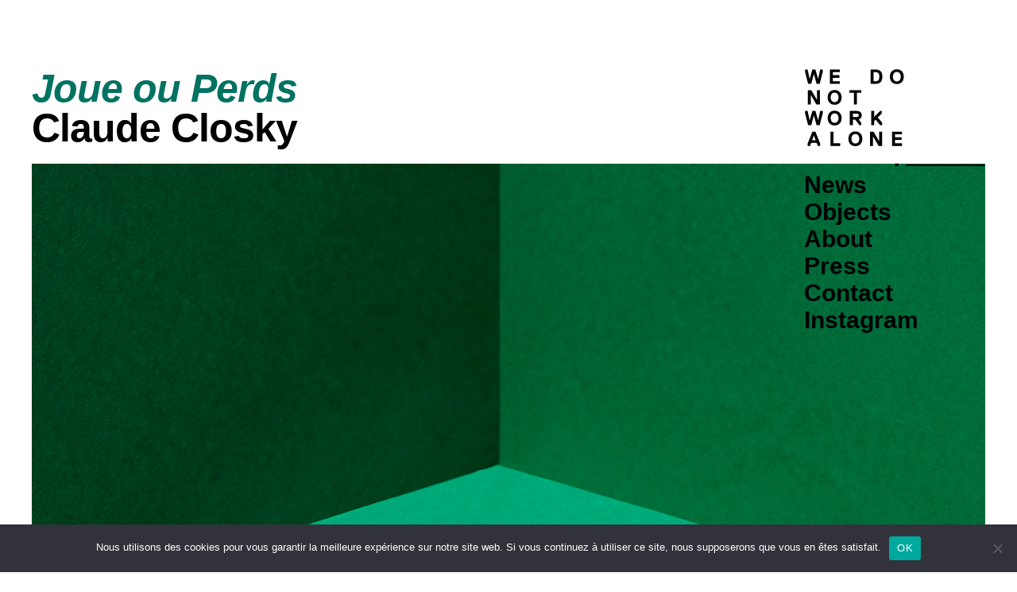

--- FILE ---
content_type: text/css
request_url: https://wedonotworkalone.fr/wp-content/themes/wdnwa/style.css?ver=6.9
body_size: 12465
content:
/*
Theme Name: wdnwa-theme
Theme URI: http://underscores.me/
Author: Underscores.me
Author URI: http://underscores.me/
Description: Description
Version: 1.0.0
License: GNU General Public License v2 or later
License URI: http://www.gnu.org/licenses/gpl-2.0.html
Text Domain: wdnwa-theme
Tags:

This theme, like WordPress, is licensed under the GPL.
Use it to make something cool, have fun, and share what you've learned with others.

wdnwa-theme is based on Underscores http://underscores.me/, (C) 2012-2015 Automattic, Inc.

Normalizing styles have been helped along thanks to the fine work of
Nicolas Gallagher and Jonathan Neal http://necolas.github.com/normalize.css/
 */
/*!normalize.css 2012-03-11T12:53 UTC - http://github.com/necolas/normalize.css */
article,
aside, details, figcaption, figure, footer, header, hgroup, nav, section,
summary {
    display: block;
}

audio, canvas, video {
    display: inline-block;
    display: inline;
    zoom: 1;
}

audio:not([controls]) {
    display: none;
    height: 0;
}

[hidden] {
    display: none;
}

html {
    font-size: 100%;
    -webkit-text-size-adjust: 100%;
    -ms-text-size-adjust: 100%;
}

html, button, input, select, textarea {
    font-family: sans-serif;
}

body {
    margin: 0;
}

a:focus {
    outline: thin dotted;
}

a:hover,
a:active {
    outline: 0;
}

h1 {
    font-size: 2em;
    margin: .67em 0
}

h1.logo{
    /*display: inline-block;
    position: absolute;
    z-index: 10000;
    margin:0;
    top:57px;
    left:20px;*/
}

h2 {
    font-size: 1.5em;
    margin: .83em 0
}

h3 {
    font-size: 1.17em;
    margin: 1em 0
}

h4 {
    font-size: 1em;
    margin: 1.33em 0
}

h5 {
    font-size: .83em;
    margin: 1.67em 0
}

h6 {
    font-size: .75em;
    margin: 2.33em 0
}

abbr[title] {
    border-bottom: 1px dotted
}

b, strong {
    font-weight: bold
}

blockquote {
    margin: 1em 40px
}

dfn {
    font-style: italic
}

mark {
    background: #ff0;
    color: #000
}

p, pre {
    margin: 1em 0;
    font-size: 16px;
}

pre, code, kbd, samp {
    font-family: 'Source Sans Pro', sans-serif;
    font-weight: 400;
    font-size: 1em
}

pre {
    white-space: pre;
    white-space: pre-wrap;
    word-wrap: break-word
}

q {
    quotes: none
}

q:before, q:after {
    content: '';
    content: none
}

small {
    font-size: 75%
}

sub, sup {
    font-size: 75%;
    line-height: 0;
    position: relative;
    vertical-align: baseline
}

sup {
    top: -0.5em
}

sub {
    bottom: -0.25em
}

dl, menu, ol, ul {
    margin: 1em 0
}

dd {
    margin: 0 0 0 40px
}

menu, ol, ul {
    padding: 0 0 0 40px
}

nav ul, nav ol {
    list-style: none;
    list-style-image: none
}

nav ul{
    padding:0 0 0 12px;
}

ul li{
    list-style: none;
}

img {
    border: 0;
    -ms-interpolation-mode: bicubic
}

svg:not(:root) {
    overflow: hidden
}

figure {
    margin: 0
}

form {
    margin: 0
}

fieldset {
    border: 1px solid #c0c0c0;
    margin: 0 2px;
    padding: .35em .625em .75em
}

legend {
    border: 0;
    padding: 0;
    white-space: normal;
    margin-left: -7px
}

button, input, select, textarea {
    font-size: 100%;
    margin: 0;
    vertical-align: baseline;
    vertical-align: middle
}

button, input {
    line-height: normal
}

button, input[type="button"], input[type="reset"], input[type="submit"] {
    cursor: pointer;
    -webkit-appearance: button;
    overflow: visible
}

button[disabled], input[disabled] {
    cursor: default
}

input[type="checkbox"], input[type="radio"] {
    box-sizing: border-box;
    padding: 0;
    height: 13px;
    width: 13px
}

input[type="search"] {
    -webkit-appearance: textfield;
    -moz-box-sizing: content-box;
    -webkit-box-sizing: content-box;
    box-sizing: content-box
}

input[type="search"]::-webkit-search-decoration, input[type="search"]::-webkit-search-cancel-button {
    -webkit-appearance: none
}

button::-moz-focus-inner, input::-moz-focus-inner {
    border: 0;
    padding: 0
}

textarea {
    overflow: auto;
    vertical-align: top
}

table {
    border-collapse: collapse;
    border-spacing: 0
}

* {
    -moz-box-sizing: border-box;
    -webkit-box-sizing: border-box;
    box-sizing: border-box
}

img {
    -moz-box-sizing: content-box;
    -webkit-box-sizing: content-box;
    box-sizing: content-box
}

body {
    /*min-height: 1200px;*/
    font-family: 'Source Sans Pro', sans-serif;
    font-weight: 400;
    font-size: 14px
}

h1, h2, h3, h4, h5, h6, a {
    font-weight: bold
}

strong, b {
    font-weight: normal;
    font-family: 'Source Sans Pro', sans-serif;
    font-weight: 700;
}

a {
    text-decoration: none;
    color: #000;
}

a:hover {
    text-decoration: underline
}

a:focus {
    outline: none
}

body>.grid {
    max-width: 1200px;
    margin: 0 auto
}

body #content,
body #main
{
    max-width: 1200px;
    margin: 0 auto;
    padding: 46px 0 0 0;
}
body.home #content {
    padding: 40px 0 0 0;
}

body>.grid .col1 {
    float: left;
    width: 3.33333%;
    padding: 0 1px
}

body>.grid .col1 span {
    height: 100px;
    display: block;
    background: #cdf;
    text-align: center;
    padding-top: 30px
}

body>.grid .col2 {
    float: left;
    width: 6.66667%;
    padding: 0 1px
}

body>.grid .col2 span {
    height: 100px;
    display: block;
    background: #cdf;
    text-align: center;
    padding-top: 30px
}

body>.grid .col3 {
    float: left;
    width: 10%;
    padding: 0 1px
}

body>.grid .col3 span {
    height: 100px;
    display: block;
    background: #cdf;
    text-align: center;
    padding-top: 30px
}

body>.grid .col4 {
    float: left;
    width: 13.33333%;
    padding: 0 1px
}

body>.grid .col4 span {
    height: 100px;
    display: block;
    background: #cdf;
    text-align: center;
    padding-top: 30px
}

body>.grid .col5 {
    float: left;
    width: 16.66667%;
    padding: 0 1px
}

body>.grid .col5 span {
    height: 100px;
    display: block;
    background: #cdf;
    text-align: center;
    padding-top: 30px
}

body>.grid .col6 {
    float: left;
    width: 20%;
    padding: 0 1px
}

body>.grid .col6 span {
    height: 100px;
    display: block;
    background: #cdf;
    text-align: center;
    padding-top: 30px
}

body>.grid .col7 {
    float: left;
    width: 23.33333%;
    padding: 0 1px
}

body>.grid .col7 span {
    height: 100px;
    display: block;
    background: #cdf;
    text-align: center;
    padding-top: 30px
}

body>.grid .col8 {
    float: left;
    width: 26.66667%;
    padding: 0 1px
}

body>.grid .col8 span {
    height: 100px;
    display: block;
    background: #cdf;
    text-align: center;
    padding-top: 30px
}

body>.grid .col9 {
    float: left;
    width: 30%;
    padding: 0 1px
}

body>.grid .col9 span {
    height: 100px;
    display: block;
    background: #cdf;
    text-align: center;
    padding-top: 30px
}

body>.grid .col10 {
    float: left;
    width: 33.33333%;
    padding: 0 1px
}

body>.grid .col10 span {
    height: 100px;
    display: block;
    background: #cdf;
    text-align: center;
    padding-top: 30px
}

body>.grid .col11 {
    float: left;
    width: 36.66667%;
    padding: 0 1px
}

body>.grid .col11 span {
    height: 100px;
    display: block;
    background: #cdf;
    text-align: center;
    padding-top: 30px
}

body>.grid .col12 {
    float: left;
    width: 40%;
    padding: 0 1px
}

body>.grid .col12 span {
    height: 100px;
    display: block;
    background: #cdf;
    text-align: center;
    padding-top: 30px
}

body>.grid .col13 {
    float: left;
    width: 43.33333%;
    padding: 0 1px
}

body>.grid .col13 span {
    height: 100px;
    display: block;
    background: #cdf;
    text-align: center;
    padding-top: 30px
}

body>.grid .col14 {
    float: left;
    width: 46.66667%;
    padding: 0 1px
}

body>.grid .col14 span {
    height: 100px;
    display: block;
    background: #cdf;
    text-align: center;
    padding-top: 30px
}

body>.grid .col15 {
    float: left;
    width: 50%;
    padding: 0 1px
}

body>.grid .col15 span {
    height: 100px;
    display: block;
    background: #cdf;
    text-align: center;
    padding-top: 30px
}

body>.grid .col16 {
    float: left;
    width: 53.33333%;
    padding: 0 1px
}

body>.grid .col16 span {
    height: 100px;
    display: block;
    background: #cdf;
    text-align: center;
    padding-top: 30px
}

body>.grid .col17 {
    float: left;
    width: 56.66667%;
    padding: 0 1px
}

body>.grid .col17 span {
    height: 100px;
    display: block;
    background: #cdf;
    text-align: center;
    padding-top: 30px
}

body>.grid .col18 {
    float: left;
    width: 60%;
    padding: 0 1px
}

body>.grid .col18 span {
    height: 100px;
    display: block;
    background: #cdf;
    text-align: center;
    padding-top: 30px
}

body>.grid .col19 {
    float: left;
    width: 63.33333%;
    padding: 0 1px
}

body>.grid .col19 span {
    height: 100px;
    display: block;
    background: #cdf;
    text-align: center;
    padding-top: 30px
}

body>.grid .col20 {
    float: left;
    width: 66.66667%;
    padding: 0 1px
}

body>.grid .col20 span {
    height: 100px;
    display: block;
    background: #cdf;
    text-align: center;
    padding-top: 30px
}

body>.grid .col21 {
    float: left;
    width: 70%;
    padding: 0 1px
}

body>.grid .col21 span {
    height: 100px;
    display: block;
    background: #cdf;
    text-align: center;
    padding-top: 30px
}

body>.grid .col22 {
    float: left;
    width: 73.33333%;
    padding: 0 1px
}

body>.grid .col22 span {
    height: 100px;
    display: block;
    background: #cdf;
    text-align: center;
    padding-top: 30px
}

body>.grid .col23 {
    float: left;
    width: 76.66667%;
    padding: 0 1px
}

body>.grid .col23 span {
    height: 100px;
    display: block;
    background: #cdf;
    text-align: center;
    padding-top: 30px
}

body>.grid .col24 {
    float: left;
    width: 80%;
    padding: 0 1px
}

body>.grid .col24 span {
    height: 100px;
    display: block;
    background: #cdf;
    text-align: center;
    padding-top: 30px
}

body>.grid .col25 {
    float: left;
    width: 83.33333%;
    padding: 0 1px
}

body>.grid .col25 span {
    height: 100px;
    display: block;
    background: #cdf;
    text-align: center;
    padding-top: 30px
}

body>.grid .col26 {
    float: left;
    width: 86.66667%;
    padding: 0 1px
}

body>.grid .col26 span {
    height: 100px;
    display: block;
    background: #cdf;
    text-align: center;
    padding-top: 30px
}

body>.grid .col27 {
    float: left;
    width: 90%;
    padding: 0 1px
}

body>.grid .col27 span {
    height: 100px;
    display: block;
    background: #cdf;
    text-align: center;
    padding-top: 30px
}

body>.grid .col28 {
    float: left;
    width: 93.33333%;
    padding: 0 1px
}

body>.grid .col28 span {
    height: 100px;
    display: block;
    background: #cdf;
    text-align: center;
    padding-top: 30px
}

body>.grid .col29 {
    float: left;
    width: 96.66667%;
    padding: 0 1px
}

body>.grid .col29 span {
    height: 100px;
    display: block;
    background: #cdf;
    text-align: center;
    padding-top: 30px
}

body>.grid .col30 {
    float: left;
    width: 100%;
    padding: 0 1px
}

body>.grid .col30 span {
    height: 100px;
    display: block;
    background: #cdf;
    text-align: center;
    padding-top: 30px
}

#hamburger {
    display: none;
}

#close {
    display: none;
    position: absolute;
    right: 3.33333%;
    top: 30px;
    background: url('/wp-content/uploads/2015/05/menu-iphone_croix.jpg') no-repeat 0 0;
    width: 41px;
    height:41px;
    cursor: pointer;
    padding: 9px 0 0 0;
    overflow: hidden;
    line-height: 2;
    z-index: 1000000;
    border: none;
    content: '';
}

.nav-wrapper {
    position: fixed;
    z-index: 1000;
    top: 0;
    left: 0;
    right: 0;
    height: 0
}

@media(-webkit-min-device-pixel-ratio:1.5), (min-resolution:144dpi) {
    nav.global h1.logo a {
    }
}

nav.global {
    max-width: 1400px;
    margin: 0 auto;
    font-family: 'Source Sans Pro', sans-serif;
    font-weight: 400;
}

nav.global .nav-inner {
    width: 20%;
    padding: 0 1px;
    margin-right: 3.33333%;
    float: right;
}

nav.global h1.logo a {
    display: block;
    overflow: hidden;
    line-height: 2;
}

nav.global .nav-inner>hgroup {
    border-bottom: 2px solid transparent;
}

nav.global .nav-inner>hgroup h2 {
    margin: 0;
    line-height: .8;
    margin: 60px 0 30px
}

nav.global .nav-inner>hgroup h2 a {
    display: block
}

nav.global .nav-inner>hgroup h2 a:hover {
    color: #D0021B
}

nav.global .nav-inner>hgroup h2 span {
    display: block
}

nav.global .nav-inner>hgroup h2 .thirtysix {
    font-size: 120px
}

nav.global .nav-inner>hgroup h2 .pcs {
    font-size: 60px
}

nav.global .collapsible {
    overflow: hidden;
    width: 133.33333%;
    margin-left: -33.33333%
}

nav.global .collapsible-inner {
    margin-left: 25%;
}

nav.global a {
    color: #020202;
    text-decoration: none;
}

nav.global ul a {
    font-weight: 300;
    font-size:22px;
}

nav.global a strong{
    font-weight: 700;
    display: block;
}

nav.global li {
    margin-bottom:35px;
}

nav.global a:hover h1 {
    color: #D0021B
}

nav.global .groups article {
    margin: 40px 0
}

nav.global .groups article:first-child {
    margin: 0 0 40px 0
}

nav.global .groups article hgroup h2 {
    float: left;
    width: 33.3333%;
    margin: 0;
    margin-left: -33.3333%;
    margin-top: 10px;
    font-size: 20px
}

nav.global .groups article hgroup h1 {
    margin: 0;
    padding-left:12px;
    font-size: 60px;
    letter-spacing: -1px;
    border-bottom:2px solid #000;
}

nav.global .groups article p {
    font-size: 16px
}

nav.global .pages {
    border-top: 2px solid black;
    padding-top: 10px;
    margin-top: 10px
}

nav.global .pages article {
    margin: 40px 0
}

nav.global .pages article h1 {
    margin: 0;
    font-size: 60px
}

nav.global .pages article p {
    font-size: 16px
}

nav.global .filters {
    display: none;
    overflow: hidden;
    padding-top: 80px;
    padding-bottom: 10px;
    border-top: 2px solid #020202;
    border-bottom: 1px solid #020202
}

nav.global .filters ul {
    list-style-type: none;
    margin: 0;
    padding: 0
}

nav.global .filters ul li {
    margin: 0;
    padding: 0;
    line-height: 1.6
}

nav.global .filters a:hover, nav.global .filters a.current {
    color: #D0021B
}

body.home nav.global .filters {
    display: block
}

body.projects nav .projects-link h1, body.about nav .about-link h1,
body.family-lumber-body nav .family-lumber-link h1, body.family-modular-body nav .family-modular-link h1,
body.family-breakout-body nav .family-breakout-link h1 {
    color: #D0021B
}

.home-feature {
    float: left;
    width: 100%;
    padding: 0 25px;
    margin-top: 165px;
    float: none;
    display: block;
    position: relative
}

.home-feature.fixed {
    margin-top: 0
}

.home-feature>h1 {
    position: absolute;
    bottom: 100%;
    margin: 0 0 -40px;
    font-size: 140px;
    line-height: 110px;
    font-weight: normal;
    z-index: 100;
    font-family: 'Source Sans Pro', sans-serif;
    font-weight: 400;
}

.home-feature aside {
    display: block;
    position: relative
}

.home-feature aside>a {
    display: block;
    text-decoration: none;
    color: #020202
}

.home-feature aside>a:hover h2, .home-feature aside>a:hover p {
    color: #D0021B
}

.home-feature aside img {
    display: block;
    width: 100%;
    height: auto
}

.home-feature aside h2 {
    position: absolute;
    top: 0;
    bottom: 0;
    left: 5px;
    width: 20px;
    text-align: center;
    margin: 0;
    font-size: 100%
}

.home-feature aside h2 .inner {
    -webkit-transform: translateX(-50%) translateY(-50%) rotate(-90deg);
    -webkit-transform-origin: left bottom;
    -ms-transform: translateX(-50%) translateY(-50%) rotate(-90deg);
    -ms-transform-origin: left bottom;
    transform: translateX(-50%) translateY(-50%) rotate(-90deg);
    transform-origin: left bottom;
    position: absolute;
    top: 50%;
    left: 50%;
    white-space: nowrap;
    width: 40px
}

.home-feature aside p {
    position: absolute;
    top: 100%;
    left: 0;
    right: 0;
    text-align: center
}

.catalogue {}

.catalogue>h1.category-title {
    position: absolute;
    left: 0;
    right: 0;
    width: 100%;
    top: 165px;
    font-size: 65px;
    text-align: left;
    z-index: 10;
    margin: 0;
    font-family: 'Source Sans Pro', sans-serif;
    font-weight: 400;
}

.catalogue .row {
    clear: both;
    padding: .41667% 0;
    margin-right:-10px;
}

.catalogue .row:before, .catalogue .row:after {
    content: "";
    display: table
}

.catalogue .row:after {
    clear: both
}

.catalogue .row {
    zoom: 1
}

.catalogue article {
    min-height: 100px
}

.catalogue article>a {
    display: block;
    position: relative;
    text-decoration: none
}

.catalogue article>a:hover h1 {
    display: block
}

.catalogue article>a:hover img {
    opacity: .5
}

.catalogue article h1 {
    display: none;
    position: absolute;
    bottom: 20px;
    left: 20px;
    line-height: 1.0;
    margin: 0;
    font-size: 25px;
    font-weight: normal;
    color: #020202;
    z-index: 10
}

.catalogue article img {
    display: block;
    width: 100%;
    height: auto
}

.catalogue .layout-1x4l article {
    width: 100%
}

.catalogue .layout-3_1 .square-2, .catalogue .layout-3_1mirrored .square-2 {
    width: 50%;
    float: left;
    min-height: 200px;
    padding-right: .41667%
}

.catalogue .layout-3_1 .right, .catalogue .layout-3_1mirrored .right {
    width: 50%;
    float: left;
    padding-left: .41667%
}

.catalogue .layout-3_1 .square-1, .catalogue .layout-3_1mirrored .square-1 {
    width: 50%;
    float: left;
    margin-bottom: .83333%
}

.catalogue .layout-3_1 .square-1:nth-of-type(1), .catalogue .layout-3_1mirrored .square-1:nth-of-type(1) {
    padding-right: .83333%
}

.catalogue .layout-3_1 .square-1:nth-of-type(2), .catalogue .layout-3_1mirrored .square-1:nth-of-type(2) {
    padding-left: .83333%
}

.catalogue .layout-3_1 .landscape-2, .catalogue .layout-3_1mirrored .landscape-2 {
    width: 100%;
    float: left;
    padding: .83333% 0 0
}

.catalogue .layout-3_1mirrored .square-2, .catalogue .layout-3_1mirrored .right {
    float: right
}

.catalogue .layout-3_1mirrored .square-2 {
    padding-left: .41667%;
    padding-right: 0
}

.catalogue .layout-3_1mirrored .right {
    padding-left: 0;
    padding-right: .41667%
}

.catalogue .layout-4x1s article {
    width: 24.375%;
    float: left
}

.catalogue .layout-4x1s article:nth-child(n+2) {
    margin-left: .83333%
}

.catalogue .layout-2x2l article {
    width: 50%;
    float: left
}

.catalogue .layout-2x2l article:nth-child(1) {
    padding-right: .41667%
}

.catalogue .layout-2x2l article:nth-child(2) {
    padding-left: .41667%
}

.catalogue .layout-2x2s article {
    width: 50%;
    float: left
}

.catalogue .layout-2x2s article:nth-child(1) {
    padding-right: .41667%
}

.catalogue .layout-2x2s article:nth-child(2) {
    padding-left: .41667%
}

.content>footer {
    margin-top: 50px;
    float: left;
    width: 100%;
    padding: 0 1px;
    clear: left
}

.content>footer h2{
    margin: 0;
}

.content>footer h3{
    text-align: right;
    margin: 0;
}

.content>footer:before, .content>footer:after {
    content: "";
    display: table
}

.content>footer:after {
    clear: both
}

.content>footer {
    zoom: 1
}

.content>footer h2, .content>footer p {
    font-size: 10px;
    margin: 5px 0
}

.content>footer h1 a {
    display: block;
    width: 138px;
    height: 0;
    overflow: hidden;
    padding-top: 98px;
    background: url(../i/fs-med.png) left top no-repeat;
    background-size: 100%
}

.content>footer h2 {
    font-family: 'Source Sans Pro', sans-serif;
    font-weight: 400;
}
header
.product-header {
    float: left;
    width: 90%;
    padding: 0 1px;
    margin-left: 3.33333%;
    margin-right: 6.66667%;
    font-family: 'Source Sans Pro', sans-serif;
    font-weight: 400;
    /*margin-top: 1190px*/
}

header.product-header.fixed {
    margin-top: 0
}

header.product-header h1, header.product-header h2 {
    margin: 0;
    font-size: 50px;
    line-height: 1;
    letter-spacing: -1px
}

header.product-header h1 {
    color: #007262;
    font-weight:700;
    font-style: italic;
}

header.product-header h2 {
    padding-bottom: 20px
}

header.product-header a {
    color: #020202;
    text-decoration: none
}

header.product-header a:hover {
    text-decoration: underline
}

header.product-header .hero {
    position: relative
}

header.product-header .hero img {
    display: block;
    width: 100%;
    height: auto
}

header.product-header .hero .award-overlay {
    height: 150px;
    width: auto;
    position: absolute;
    bottom: 20px;
    left: 20px
}

.content>.product-detail {
    line-height: 1.5;
    color: #616161
}

.content>.product-detail h1 {
    font-size: 50px;
    font-family: 'Source Sans Pro', sans-serif;
    font-weight: 700;
    margin: 25px 0;
    color: #282828;
    line-height: 1.0
}

.content>.product-detail h2 {
    color: #282828;
    margin: 0;
    font-size: 16px;
}

.content>.product-detail .details {}

.content>.product-detail .details:before, .content>.product-detail .details:after {
    content: "";
    display: table
}

.content>.product-detail .details:after {
    clear: both
}

.content>.product-detail .details {
    zoom: 1
}

.content>.product-detail .details .description {
    float: left;
    width: 50%;
    padding: 0 1px;
    padding-right: 0
}

.content>.product-detail .details .description .inner {
    background: #E8E8E8;
    padding-bottom: 40px
}

.content>.product-detail .details .description .inner:before, .content>.product-detail .details .description .inner:after {
    content: "";
    display: table
}

.content>.product-detail .details .description .inner:after {
    clear: both
}

.content>.product-detail .details .description .inner {
    zoom: 1
}

.content>.product-detail .details .description h1 {
    padding: 0 25px
}

.content>.product-detail .details .description p {
    margin: 0 0 20px;
    color: black;
}

.content>.product-detail .details .description .left {
    float: left;
    width: 60%;
    padding: 0 95px 0 25px;
    padding-right: 15%
}

.content>.product-detail .details .description .right {
    float: right;
    width: 40%;
    padding: 0 25px
}

.content>.product-detail .details .description .right h2 {
    font-size: 16px;
    margin: 0
}

.content>.product-detail .details .description .right h2.inquire {
    margin-bottom: 15px;
    margin-top: 60px
}

.content>.product-detail .details .description .right h2.inquire a {
    display: block;
    padding: 20px;
    background: #2d2d2d;
    color: #ccc;
    text-transform: uppercase;
    text-decoration: none;
    text-align: center
}

.content>.product-detail .details .description .right h2.inquire a:hover {
    background: #000;
    color: #ddd
}

.content>.product-detail .details .specs {
    float: left;
    width: 30%;
    padding: 0 1px;
    margin-right: 20%;
    font-size: 12px
}

.content>.product-detail .details .specs .inner {
    padding: 98px 25px 0
}

.content>.product-detail .details .specs .inner:before, .content>.product-detail .details .specs .inner:after {
    content: "";
    display: table
}

.content>.product-detail .details .specs .inner:after {
    clear: both
}

.content>.product-detail .details .specs .inner {
    zoom: 1
}

.content>.product-detail .details .specs h1 {
    margin: 0;
    font-size: 100%;
    font-family: 'Source Sans Pro', sans-serif;
    font-weight: 400;
    color: inherit;
    line-height: 1.6
}

.content>.product-detail .details .specs p {
    margin: 0 0 0px;
    /*margin: 0 0 20px; FLO*/
    font-size: 16px;
    line-height: 1.6
}

.content>.product-detail .galleries {}

.content>.product-detail .galleries:before, .content>.product-detail .galleries:after {
    content: "";
    display: table
}

.content>.product-detail .galleries:after {
    clear: both
}

.content>.product-detail .galleries {
    zoom: 1
}

.content>.product-detail .galleries .gallery {
    float: left;
    width: 100%;
    padding: 0 1px;
    padding-right: 0
}

.content>.product-detail .galleries .gallery .inner {
    background: #d8d8d8;
    position: relative
}

.content>.product-detail .galleries .gallery .inner h1 {
    position: absolute;
    top: 25px;
    width: 100%;
    left: 25px;
    z-index: 50;
    margin: 0;
    text-align: left;
}

.content>.product-detail .galleries .gallery .inner .paged nav {
    top: auto;
    bottom: 10px;
    right: 15px
}

.content>.product-detail .galleries .gallery .inner .paged nav span:before {
    background: #fff
}

.content>.product-detail .galleries .gallery .inner .paged nav span.current:before, .content>.product-detail .galleries .gallery .inner .paged nav span:hover:before {
    background: #ccc
}

.content>.product-detail .galleries .in-use {
    float: left;
    width: 28.33333%;
    padding: 0 1px;
    margin-right: 18.33333%;
    padding-left: 0
}

.content>.product-detail .galleries .in-use .inner {
    background: #e8e8e8
}

.content>.product-detail .galleries .in-use .inner:before, .content>.product-detail .galleries .in-use .inner:after {
    content: "";
    display: table
}

.content>.product-detail .galleries .in-use .inner:after {
    clear: both
}

.content>.product-detail .galleries .in-use .inner {
    zoom: 1
}

.content>.product-detail .galleries .in-use h1 {
    padding: 0 25px;
    margin-bottom: 25px;
    line-height: 42px
}

.content>.product-detail .galleries .in-use .project {
    width: 100%;
    height: 100%
}

.content>.product-detail .galleries .in-use .project h1, .content>.product-detail .galleries .in-use .project p {
    margin: 0 25px 24px;
    padding: 0;
    font-size: 100%;
    line-height: 20px
}

.content>.product-detail .galleries .in-use .project a {
    color: #020202
}

.content>.product-detail .in-use .paged img {
    width: 100%;
    height: auto;
    display: block
}

.content>.product-detail .specs-dls {
    float: left;
    width: 50%;
    padding: 0 1px;
    margin-left: 3.33333%;
    margin-right: 46.66667%;
    padding-right: 0
}

.content>.product-detail .specs-dls h2 {
    font-size: 100%;
    font-family: 'Source Sans Pro', sans-serif;
    font-weight: 400;
}

.content>.product-detail .specs-dls a {
    color: #020202;
    text-decoration: none
}

.content>.product-detail .specs-dls a:hover {
    text-decoration: underline
}

.content>.product-detail .specs-dls .inner {
    background: #efefef;
    padding: 0 0 0 25px
}

.content>.product-detail .specs-dls .inner:before, .content>.product-detail .specs-dls .inner:after {
    content: "";
    display: table
}

.content>.product-detail .specs-dls .inner:after {
    clear: both
}

.content>.product-detail .specs-dls .inner {
    zoom: 1
}

.content>.product-detail .specs-dls .files {
    float: left;
    width: 34%
}

.content>.product-detail .specs-dls .paged {
    float: left;
    width: 66%
}

.content>.product-detail .next-link a {
    float: left;
    width: 10%;
    padding: 0 1px;
    margin-left: 53.33333%;
    padding-top: 50px
}

.content>.product-detail .next-link a span {
    display: block
}

.content>.product-detail .next-link a .n {
    font-size: 120%
}

.content>.product-detail .next-link a .name {
    font-size: 80%
}

.paged {
    position: relative
}

.paged .items {
    overflow: hidden;
    width: 100%;
    position: relative
}

.paged img {
    display: block;
    width: 100%;
    height: auto
}

.paged nav {
    position: absolute;
    top: 100%;
    right: 0;
    z-index: 10;
    padding-top: 5px;
    text-align: right
}

.paged nav span {
    height: 0;
    overflow: hidden;
    padding-top: 20px;
    width: 20px;
    display: inline-block;
    position: relative;
    cursor: pointer
}

.paged nav span:before {
    content: ' ';
    display: block;
    position: absolute;
    top: 3px;
    left: 3px;
    width: 14px;
    height: 14px;
    background: #ccc;
    border-radius: 8px
}

.paged nav span.current:before, .paged nav span:hover:before {
    background: #999
}

.hashban-loader {
    position: fixed;
    top: 40%;
    left: 0;
    right: 0;
    text-align: center;
    font-size: 50px
}

.content>.projects {
    margin-top: 225px
}

.content>.projects nav.projects-nav {
    float: left;
    width: 20%;
    padding: 0 1px;
    margin-right: 3.33333%;
    margin-left: 76.66667%
}

.content>.projects nav.projects-nav ul {
    border: 2px solid #020202;
    border-width: 2px 0;
    margin: 40px 0;
    padding: 40px 0
}

.content>.projects nav.projects-nav li {
    padding: 3px 0
}

.content>.projects nav.projects-nav a {
    text-decoration: none;
    color: #020202
}

.content>.projects nav.projects-nav a:hover, .content>.projects nav.projects-nav a.current {
    color: #D0021B
}

.content>.projects .project {
    float: left;
    width: 91.66667%;
    padding: 0 1px;
    margin-left: 3.33333%;
    margin-right: 5%;
    margin-bottom: 120px
}

.content>.projects .project .paged nav {
    padding-top: 20px
}

.content>.projects .project h1 {
    padding-top: 20px;
    font-size: 100%;
    margin-top: 0
}

.content>.projects .project .expander {
    text-align: center
}

.content>.projects .project .expander a {
    -webkit-transition: opacity .5s linear;
    -moz-transition: opacity .5s linear;
    -ms-transition: opacity .5s linear;
    -o-transition: opacity .5s linear;
    transition: opacity .5s linear;
    text-decoration: underline
}

.content>.projects .project .expander a:hover {
    text-decoration: none
}

.content>.projects .project .expander a.open {
    opacity: 0
}

.content>.projects .project .project-detail {
    overflow: hidden;
    color: #282828;
    line-height: 1.5
}

.content>.projects .project .project-detail:before, .content>.projects .project .project-detail:after {
    content: "";
    display: table
}

.content>.projects .project .project-detail:after {
    clear: both
}

.content>.projects .project .project-detail {
    zoom: 1
}

.content>.projects .project .project-detail .description {
    width: 43.63636%;
    border-bottom: 2px solid #020202
}

.content>.projects .project .project-detail .products .product {
    float: left;
    margin-right: .90909%;
    margin-top: .90909%;
    width: 21.81818%;
    position: relative
}

.content>.projects .project .project-detail .products .product.landscape {
    width: 43.63636%
}

.content>.projects .project .project-detail .products .product a {
    text-decoration: none
}

.content>.projects .project .project-detail .products .product a:hover span {
    color: #D0021B
}

.content>.projects .project .project-detail .products .product img {
    width: 100%;
    height: auto;
    display: block
}

.content>.projects .project .project-detail .products .product span.label {
    color: #666;
    font-size: 12px;
    position: absolute;
    bottom: 10px;
    left: 10px
}

/* ======================================
Page produit - related products - Up Sell
====================================== */

.up-sells.products {
    padding: 0 0 0 25px;
    width: 75%;
}

.up-sells.products .products {
    display: flex;
}

.up-sells.products .products a {
    display: block;
    position: relative;
}

.up-sells.products .products a:hover .product-title {
    display: block
}

.up-sells.products .products a:hover img {
    opacity: 0.5;
}
.up-sells.products .products img {
    display: block;
    width: 100%;
    height: auto;
}

.up-sells.products .products .product-title {
    display: flex;
    flex-direction: column;
    height: max-content;
    margin: 15px;
    position: absolute;
    bottom: 0;
    right: 0;
    left: 0;
    top: 0;


    display: none;
    width: calc( 100% - 30px);
}

@media screen and (max-width: 480px) {
    .up-sells.products .products .product-title {
        align-items: flex-start;
        display: flex;
        height: calc( 100% - 30px);
        justify-content: center;
        margin-left: 0;
        position: relative;
    }
    .up-sells.products .products .product-title .title {
        margin-bottom: 0;
        order: 2;
    }
    .up-sells.products .products .product-title .amount {
        margin-bottom: 0;
        order: 3;
    }
    .up-sells.products .products .product-title span {
        /* display: none; */
    }
    .up-sells.products .products .product-title br {
        display: none;
    }

}

.up-sells.products .products .product-title .title {
    font-size: 23px;
}

.up-sells.products .products .plus {
    position: absolute;
    display: none;
    top: 15px;
    left: 15px;
}

header.projects-header {
    margin-bottom: 40px;
    margin-top: 880px
}

header.projects-header.fixed {
    margin-top: 0
}

header.projects-header h1, header.projects-header .hero {
    float: left;
    width: 91.66667%;
    padding: 0 1px;
    margin-left: 3.33333%;
    margin-right: 5%
}

header.projects-header h1 {
    font-size: 65px;
    font-family: 'Source Sans Pro', sans-serif;
    font-weight: 400;
    margin-bottom: 25px
}

header.projects-header .hero {
    background: #ccc
}

header.projects-header .hero img {
    width: 100%;
    height: auto
}

.family-modular .family-header {
    margin-top: 365px
}

.family-lumber .family-header {
    margin-top: 535px
}

.family-breakout .family-header {
    margin-top: 690px
}

header.family-header {
    position: relative;
    float: left;
    width: 90%;
    padding: 0 1px;
    margin-right: 6.66667%;
    margin-left: 3.33333%;
    margin-top: 435px
}

header.family-header:before, header.family-header:after {
    content: "";
    display: table
}

header.family-header:after {
    clear: both
}

header.family-header {
    zoom: 1
}

header.family-header.fixed {
    margin-top: 0
}

header.family-header h1, header.family-header h2 {
    font-size: 65px;
    font-family: 'Source Sans Pro', sans-serif;
    font-weight: 400;
    margin: 0;
    color: #020202;
    line-height: .95
}

header.family-header h1 {
    color: #D0021B
}

header.family-header img {
    margin-top: 25px;
    display: block;
    width: 100%;
    height: auto
}

.family-detail {
    font-size: 16px;
    line-height: 1.5;
    color: #616161
}

.family-detail h1 {
    font-size: 35px;
    font-family: 'Source Sans Pro', sans-serif;
    font-weight: 400;
    color: #282828;
    line-height: 1.0
}

.family-detail .family-nav {
    float: left;
    width: 20%;
    padding: 0 1px;
    margin-right: 3.33333%;
    position: absolute;
    top: 40px;
    right: 0;
    z-index: 10;
    line-height: 1.6
}

.family-detail .family-nav h1 {
    line-height: .9
}

.family-detail .family-nav h1 span {
    display: block
}

.family-detail .family-nav h1 .num {
    font-size: 120px
}

.family-detail .family-nav h1 .pcs {
    font-size: 60px
}

.family-detail .family-nav ul {
    border-top: 2px solid #020202;
    margin: 0;
    padding: 25px 0
}

.family-detail .family-nav a {
    color: #282828;
    text-decoration: none
}

.family-detail .family-nav a:hover {
    color: #D0021B
}

.family-detail .text {
    padding: 40px
}

.family-detail .text p {
    margin-top: 0
}

.family-detail .part-1 {
    clear: both;
    float: left;
    width: 100%;
    margin-top: 60px;
    position: relative
}

.family-detail .part-1 .hanger {
    position: absolute;
    right: 60%;
    width: 50%;
    height: auto
}

.family-detail .part-1 .inner {
    float: left;
    width: 90%;
    padding: 0 1px;
    margin-right: 6.66667%;
    margin-left: 3.33333%;
    position: relative
}

.family-detail .part-1 .inner:before, .family-detail .part-1 .inner:after {
    content: "";
    display: table
}

.family-detail .part-1 .inner:after {
    clear: both
}

.family-detail .part-1 .inner {
    zoom: 1
}

.family-detail .part-1 .inner .right {
    float: right;
    width: 55.55556%;
    background: #F6F6F6
}

.family-detail .part-1 .inner .right:before, .family-detail .part-1 .inner .right:after {
    content: "";
    display: table
}

.family-detail .part-1 .inner .right:after {
    clear: both
}

.family-detail .part-1 .inner .right {
    zoom: 1
}

.family-detail .part-1 .inner .right .image {
    display: block;
    margin: 0;
    clear: both
}

.family-detail .part-1 .inner .right .image img {
    display: block;
    width: 100%;
    height: auto
}

.family-detail .part-1 .inner .right .text {
    float: left;
    width: 50%;
    height: 500px;
    overflow: auto
}

.family-detail .part-1 .inner .gallery {
    width: 44.44444%;
    position: absolute;
    left: 0;
    bottom: 0
}

.family-detail .part-1 .inner .gallery .item {
    width: 100%;
    height: 100%;
    position: relative;
    background: #f6f6f6
}

.family-detail .part-1 .inner .gallery img {
    width: 100%;
    height: 100%;
    display: block
}

.family-detail .part-1 .inner .gallery .label {
    display: block;
    position: absolute;
    bottom: 5px;
    left: 5px
}

.family-detail .part-2 {
    float: left;
    width: 90%;
    padding: 0 1px;
    margin-right: 6.66667%;
    margin-left: 3.33333%;
    position: relative
}

.family-detail .part-2:before, .family-detail .part-2:after {
    content: "";
    display: table
}

.family-detail .part-2:after {
    clear: both
}

.family-detail .part-2 {
    zoom: 1
}

.family-detail .part-2 img {
    display: block;
    width: 100%;
    height: auto
}

.family-detail .part-2 .right {
    float: right;
    width: 55.55556%;
    background: #f6f6f6
}

.family-detail .part-2 .right .text {
    padding: 60px 40px;
    width: 70%
}

.family-detail .part-2 .left {
    width: 44.44444%;
    position: absolute;
    left: 0;
    bottom: 0;
    background: #f6f6f6
}

.family-detail .part-2 .left .text {
    padding: 90px 40px 60px;
    width: 80%
}

.family-detail .part-3 {
    float: left;
    width: 90%;
    padding: 0 1px;
    margin-right: 6.66667%;
    margin-left: 3.33333%;
    position: relative
}

.family-detail .part-3:before, .family-detail .part-3:after {
    content: "";
    display: table
}

.family-detail .part-3:after {
    clear: both
}

.family-detail .part-3 {
    zoom: 1
}

.family-detail .part-3 .right {
    float: right;
    width: 55.55556%;
    padding: 0 40px
}

.family-detail .part-3 .right p {
    max-width: 400px
}

.family-detail .family-designer {
    position: relative
}

.family-detail .family-designer img {
    display: block;
    width: 100%;
    height: auto
}

.family-detail .family-designer h1 {
    color: white;
    position: absolute;
    margin: 0;
    left: 40px;
    bottom: 15px;
    font-size: 28px;
    font-family: 'Source Sans Pro', sans-serif;
    font-weight: 400;
}

.family-detail.family-lumber .part-1 .right, .family-detail.family-lumber .part-2 .right {
    position: relative;
    float: right
}

.family-detail.family-lumber .part-1 .right .overlay, .family-detail.family-lumber .part-2 .right .overlay {
    position: absolute;
    top: -210px;
    left: -150px;
    z-index: 50
}

.family-detail.family-lumber .part-1 .right .paged, .family-detail.family-lumber .part-2 .right .paged {
    clear: both
}

.family-detail.family-lumber .part-1 .right .paged .items, .family-detail.family-lumber .part-1 .right .paged .items .item,
.family-detail.family-lumber .part-2 .right .paged .items, .family-detail.family-lumber .part-2 .right .paged .items .item {
    width: 100%;
    height: 100%
}

.family-detail.family-lumber .part-1 .left, .family-detail.family-lumber .part-2 .left {
    float: right;
    width: 44.44444%;
    background: #F6F6F6
}

.family-detail.family-lumber .part-1 .left img, .family-detail.family-lumber .part-2 .left img {
    display: block;
    width: 100%;
    height: auto
}

.family-detail.family-lumber .part-1 .left h1, .family-detail.family-lumber .part-1 .left .text,
.family-detail.family-lumber .part-2 .left h1, .family-detail.family-lumber .part-2 .left .text {
    padding: 0 25px
}

.family-detail.family-lumber .part-1 .right .text {
    padding-left: 80px
}

.family-detail.family-lumber .part-2 .right {
    background: transparent
}

.family-detail.family-lumber .part-2 .left {
    bottom: auto;
    position: static;
    margin-top: 80px
}

.family-detail.family-breakout .hanger {
    top: -120px;
    left: 0;
    right: 20px;
    width: 40%
}

.content>.about {
    margin-top: 1100px;
    line-height: 1.5
}

.content>.about header.semi-fixed {
    float: left;
    width: 90%;
    padding: 0 1px;
    margin-left: 3.33333%;
    margin-right: 6.66667%
}

.content>.about header.semi-fixed h1 {
    font-family: 'Source Sans Pro', sans-serif;
    font-weight: 400;
    font-size: 65px
}

.content>.about header.semi-fixed .aspect-locked img {
    display: block;
    width: 100%;
    height: auto
}

.content>.about .main-col, .content>.about sidebar {
    color: #282828;
    font-size: 95%
}

.content>.about .main-col h1, .content>.about sidebar h1 {
    margin-top: 40px;
    line-height: 1.0;
    color: #282828;
    font-size: 26px
}

.content>.about section.main-col {
    float: left;
    width: 66.66667%;
    padding: 0 1px;
    margin-left: 3.33333%
}

.content>.about section.main-col .inner {
    background: #e8e8e8;
    padding: 1px 0
}

.content>.about section.main-col .inner:before, .content>.about section.main-col .inner:after {
    content: "";
    display: table
}

.content>.about section.main-col .inner:after {
    clear: both
}

.content>.about section.main-col .inner {
    zoom: 1
}

.content>.about section.main-col .left, .content>.about section.main-col .right {
    padding: 0 45px;
    width: 50%;
    float: left
}

.content>.about section.main-col .right {
    padding-right: 18%
}

.content>.about section.main-col .links {
    font-size: 120%;
    font-family: 'Source Sans Pro', sans-serif;
    font-weight: 400;
    margin: 40px 0 80px;
}

.content>.about section.main-col .links p {
    margin: 0
}

.content>.about section.main-col .showroom-retail {
    padding: 1px 45px;
    clear: both;
    background: #F1F1F1
}

.content>.about section.main-col .showroom-retail h1 {
    font-family: 'Source Sans Pro', sans-serif;
    font-weight: 400;
    font-size: 120%;
    border-bottom: 1px solid #020202;
    max-width: 470px;
    padding-bottom: 10px
}

.content>.about section.main-col .showroom-retail .showroom-info {
    font-size: 120%;
    max-width: 400px
}

.content>.about section.main-col .showroom-retail table.retailers {
    width: 100%;
    max-width: 470px;
    margin-bottom: 70px
}

.content>.about section.main-col .showroom-retail table.retailers tbody td {
    border-bottom: 1px solid #999;
    font-size: 85%;
    font-family: 'Source Sans Pro', sans-serif;
    font-weight: 400;
    padding: 10px 0;
    color: #555
}

.content>.about section.main-col .showroom-retail table.retailers tbody tr:last-child td {
    border-bottom: none
}

.content>.about section.main-col .tail-hero {
    display: block;
    width: 100%;
    clear: both
}

.content>.about sidebar {
    float: left;
    width: 20%;
    padding: 0 1px;
    margin-left: 3.33333%;
    margin-right: 6.66667%
}

.content>.about sidebar .act {
    font-size: 120%;
    font-family: 'Source Sans Pro', sans-serif;
    font-weight: 400;
}

.content>.about sidebar article {
    margin-right: 20%
}

.content>.about sidebar hr {
    width: 100%;
    border: 1px solid #020202;
    border-width: 1px 0 0 0;
    height: 0;
    background: transparent;
    color: transparent;
    margin: 50px 0 30px
}

/*body.blog {
background: #1B1B1B;
color: #727272
}

body.blog .content>footer {
display: none
}

body.blog>.nav-wrapper {
display: none
}

.content>.blog-content {
float: left;
width: 86.66667%;
padding: 0 1px;
margin-left: 6.66667%;
margin-right: 6.66667%
}

.content>.blog-content a {
color: #666
}

.content>.blog-content>header {
width: 44%;
padding-bottom: 50px
}

.content>.blog-content>header h1 {
font-size: 65px;
margin: 200px 0 40px;
padding: 20px 0 100px;
border: 1px solid #3B3B3B;
border-width: 3px 0 1px;
letter-spacing: -2px;
line-height: 1.05
}

.content>.blog-content>header p {
width: 60%
}

.content>.blog-content article.post .gallery {
position: relative
}

.content>.blog-content article.post .gallery nav {
bottom: 20px;
right: 20px;
top: auto
}

.content>.blog-content article.post .detail {
width: 54%
}

.content>.blog-content article.post h1 {
color: #fff;
font-size: 45px;
margin: 50px 0 10px
}

.content>.blog-content article.post ul.meta {
list-style-type: none;
padding: 0;
margin: 50px 0 120px;
width: 72%
}

.content>.blog-content article.post ul.meta li {
border-top: 1px solid #343434;
padding: 3px 0;
line-height: 1.5
}

.content>.blog-content article.post ul.meta li:first-child {
border-top: none
}

.content>.blog-content p.next {
margin-bottom: 100px
}
*/

article.p404 {
    width: 90%;
    padding: 100px 1px;
    margin-left: 3.33333%;
    margin-right: 6.66667%;
    min-height: 1500px
}

article.p404 h1 {
    margin: 0 0 -150px;
    font-size: 140px;
    line-height: 110px;
    font-weight: normal;
    z-index: 2;
    position: relative;
    text-transform: uppercase;
    max-width: 400px;
    font-family: 'Source Sans Pro', sans-serif;
    font-weight: 400;
}

article.p404 img {
    width: 100%;
    height: auto
}

@media screen and (max-width:1024px) {
    body>.nav-wrapper, body>.grid {
        transition: transform .5s ease-in-out, opacity .5s linear;
        -webkit-transition: -webkit-transform .5s ease-in-out, opacity .5s linear
    }

    /*#hamburger {
    display: block;
    position: absolute;
    right: 3.33333%;
    top: 30px;
    width: 40px;
    border: 3px solid #2f2f2f;
    border-width: 3px 0;
    background: transparent;
    padding: 9px 0 0 0;
    height: 0;
    overflow: hidden;
    line-height: 2;
    z-index: 1000000
    }

    #hamburger:after {
    position: absolute;
    left: 0;
    right: 0;
    top: 3px;
    content: ' ';
    border-top: 3px solid #2f2f2f
    }

    #hamburger.open {
    position: fixed;
    border-color: #777
    }

    #hamburger.open:after {
    border-color: #777
    }

    body.blog #hamburger {
    display: none
    }*/

.nav-wrapper {
    position: absolute;
    padding-top: 60px
}

.nav-wrapper.closed .nav-inner>hgroup, body.home .nav-wrapper.closed .nav-inner>hgroup {
    border-bottom: none
}

.nav-wrapper.closed .nav-inner>hgroup h2, body.home .nav-wrapper.closed .nav-inner>hgroup h2 {
    display: none
}

.nav-wrapper.closed .nav-inner>div, .nav-wrapper.closed .nav-inner>section,
body.home .nav-wrapper.closed .nav-inner>div, body.home .nav-wrapper.closed .nav-inner>section {
    display: none
}

body.home .nav-wrapper .filters {
    display: block
}

body.home .nav-wrapper.closed .filters {
    display: none
}

.semi-fixed {
}

.content>.about {
    margin-top: 60px
}
}

@media screen and (min-width:768px) and (max-width:1024px) {
    nav.global .nav-inner {
        width: 280px
    }

    #catalogue article h1 {
        display: block;
        font-size: 15px
    }

    .family-detail .part-2 .left .text {
        padding: 25px 40px;
        width: 100%
    }

    .family-detail.family-lumber .text {
        font-size: 95%
    }

    .family-detail.family-lumber .inner h1 {
        font-size: 30px
    }
}

@media screen and (max-width:768px) {
    header.product-header .hero {
        overflow: hidden
    }

    header.product-header .hero img {
        width: 130%;
        margin: 0 -15%
    }

    header.product-header .hero .award-overlay {
        display: none
    }
}

@media screen and (max-width:899px) {
    nav.global h1.logo a {
        padding-top: 120px
    }

    nav.global .nav-inner {
        width: 165px
    }

    nav.global .nav-inner>hgroup h2 {
        margin: 30px 0 15px
    }

    nav.global .nav-inner>hgroup h2 .thirtysix {
        font-size: 60px
    }

    nav.global .nav-inner>hgroup h2 .pcs {
        font-size: 30px
    }

    nav.global .groups article {
        margin: 15px 0
    }

    nav.global .groups article hgroup h1 {
        font-size: 30px
    }

    nav.global .groups article hgroup h2 {
        font-size: 10px;
        margin-top: 5px
    }

    nav.global .groups article p {
        font-size: 11px
    }

    nav.global .pages article {
        margin: 15px 0
    }

    nav.global .pages article h1 {
        font-size: 30px
    }

    nav.global .pages article p {
        font-size: 11px
    }

    .semi-fixed {
        margin-top: 40px !important
    }

    header.family-header h1, header.family-header h2 {
        font-size: 30px
    }

    .home-feature h1 {
        margin-top: 150px;
        font-size: 70px;
        line-height: 60px;
        position: relative;
        top: 0;
        left: 0
    }

    .home-feature aside h2 {
        top: 0;
        left: 0;
        width: 100%;
        height: 100%
    }

    .home-feature aside h2 .inner {
        top: auto;
        bottom: 15px;
        left: 0;
        width: 100%;
        transform: none;
        -webkit-transform: none
    }

    .home-feature aside h2, .home-feature aside p {
        font-size: 80%
    }

    .catalogue {
        margin-top: 60px
    }

    .catalogue>h1.category-title {
        font-size: 20px;
        top: -18px
    }

    #catalogue section {
        padding: 0
    }

    #catalogue article {
        float: none;
        width: 100%;
        height: auto;
        margin: 5px 0;
        padding: 0
    }

    #catalogue .banner article{
        width: 50%;
        float: left;
    }

    #catalogue article h1 {
        display: block;
        font-size: 15px
    }

    .catalogue .layout-3_1 .right, .catalogue .layout-3_1mirrored .right {
        width: 100%;
        float: none;
        padding: 0;
        margin: 0
    }

    header.product-header {
        float: none;
        width: auto;
        padding-left: 0;
        padding-right: 0;
        margin-left: 0;
        margin-right: 0;
        max-width: 100%;
        clear: both;
        padding-bottom: 20px
    }

    header.product-header h1, header.product-header h2 {
        font-size: 30px;
        width: 50%;
        padding-left: 25px
    }

    .content>.product-detail {
        padding-top: 40px
    }

    .content>.product-detail header, .content>.product-detail .hero,
    .content>.product-detail .details .description, .content>.product-detail .details .description .left,
    .content>.product-detail .details .description .right, .content>.product-detail .details .specs,
    .content>.product-detail .galleries .gallery, .content>.product-detail .galleries .in-use,
    .content>.product-detail .specs-dls {
        float: none;
        width: auto;
        padding-left: 0;
        padding-right: 0;
        margin-left: 0;
        margin-right: 0;
        max-width: 100%;
        clear: both
    }

    .content>.product-detail .details .description .right, .content>.product-detail .details .description .left {
        padding: 5px 25px
    }

    .content>.product-detail .details .specs .inner {
        padding: 10px 25px
    }

    .content>.product-detail .galleries .gallery .inner h1 {
        width: auto
    }

    .content>.product-detail .galleries .in-use article.project h1, .content>.product-detail .galleries .in-use article.project p {
        display: inline;
        padding: 0;
        margin-right: 0
    }

    .content>.product-detail .galleries .in-use article.project h1:after {
        content: ' — '
    }

    .content>.product-detail .galleries .in-use article.project p {
        margin-left: 0
    }

    .content>.product-detail .galleries .in-use article.project img {
        margin-top: 10px
    }

    .content>.product-detail section h1 {
        font-size: 20px
    }

    .content>footer {
        float: none;
        width: auto;
        padding-left: 0;
        padding-right: 0;
        margin-left: 0;
        margin-right: 0;
        max-width: 100%;
        clear: both;
        clear: both;
        padding: 0 25px
    }

    .family-detail h1 {
        font-size: 20px
    }

    .family-detail .part-1 .inner .right, .family-detail .part-1 .inner .gallery,
    .family-detail .part-1 .inner .left, .family-detail .part-2 .left, .family-detail .part-2 .right,
    .family-detail .part-3 .right, .family-detail .part-1 .inner .right .text {
        float: none;
        width: auto;
        padding-left: 0;
        padding-right: 0;
        margin-left: 0;
        margin-right: 0;
        max-width: 100%;
        clear: both;
        position: static
    }

    .family-detail .hanger {
        display: none
    }

    .family-detail .family-nav {
        float: none;
        width: auto;
        padding-left: 0;
        padding-right: 0;
        margin-left: 0;
        margin-right: 0;
        max-width: 100%;
        clear: both;
        position: static;
        padding: 10px 25px
    }

    .family-detail .part-1 .inner .right .text {
        height: auto;
        padding: 20px 25px
    }

    .family-detail .part-1 .inner .gallery h1 {
        padding: 25px;
        margin-top: 100px
    }

    .family-detail .part-2 .left .text, .family-detail .part-2 .right .text {
        width: auto;
        padding: 10px 25px
    }

    .family-detail .part-2 .right .text {
        padding-bottom: 100px
    }

    .family-detail .part-2 {
        padding-top: 30px
    }

    .family-detail .family-designer h1 {
        left: 25px
    }

    .family-detail .part-3 .right {
        padding: 0 25px 100px
    }

    .family-detail .family-nav {
        width: 65%;
        float: right
    }

    .family-detail.family-lumber .part-1 .right .overlay {
        display: none
    }

    .family-detail.family-lumber .part-1 .inner .right .text {
        padding-top: 100px
    }

    .family-detail.family-lumber .part-2 .left {
        float: none;
        width: auto;
        padding-left: 0;
        padding-right: 0;
        margin-left: 0;
        margin-right: 0;
        max-width: 100%;
        clear: both
    }

    .family-detail.family-lumber .part-1 aside.designer h1 {
        padding-top: 80px
    }

    .family-detail.family-lumber .part-1 .left .text {
        padding-bottom: 100px
    }

    .family-detail.family-lumber .paged nav {
        bottom: 0;
        top: auto
    }

    .content>.projects nav.projects-nav {
        width: 80%;
        margin-left: 0;
        float: right
    }

    .content>.about>header.semi-fixed h1 {
        font-size: 20px
    }

    .content>.about header.semi-fixed, .content>.about section.main-col,
    .content>.about section.main-col .left, .content>.about section.main-col .right,
    .content>.about sidebar {
        float: none;
        width: auto;
        padding-left: 0;
        padding-right: 0;
        margin-left: 0;
        margin-right: 0;
        max-width: 100%;
        clear: both;
        padding: 0 25px;
        display: block
    }

    .content>.blog-content header {
        width: auto
    }

    .content>.blog-content header h1, .content>.blog-content header p {
        width: auto
    }

    .content>.blog-content header h1 {
        font-size: 40px
    }

    .content>.blog-content article.post .detail {
        width: auto
    }

    .content>.blog-content article.post ul.meta {
        width: auto
    }
}

/* SLIDESHOW */
#slides {
    display: none;
    text-align: center;
}

.container {
    margin: 0 auto
}

.slidesjs-pagination{
    list-style-type:none;
    margin: 0;
    padding: 0;
}

.slidesjs-pagination {
    display: inline-block;
    position: absolute;
    bottom: 35px;
    z-index: 1000;
}

.slidesjs-pagination li {
    float: left;
    margin: 0 12px 0 0;
}

.slidesjs-pagination li:last-child {
    margin: 0;
}

.slidesjs-pagination li a {
    display: block;
    width: 13px;
    height: 0;
    padding-top: 13px;
    background: #ffffff;
    border-radius:8px;
    background-position: 0 0;
    float: left;
    overflow: hidden;
}

.slidesjs-pagination li a.active,
.slidesjs-pagination li a:hover.active {
    background-position: 0 -13px;
    background: #cccccc;
}

.slidesjs-pagination li a:hover {
    background-position: 0 -26px;
    background: #cccccc;
}

.slidesjs-navigation{
    display: none;
}

.single-product .woocommerce-tabs.wc-tabs-wrapper,
.single-product section.related.products.description.catalogue{
	display: none;
}
/* For tablets & smart phones */

/* For smartphones */
@media (max-width: 480px) {
    .container {
        width: auto
    }

    .up-sells.products .products {
        flex-direction: column;
    }
}

/* For smaller displays like laptops */
@media (min-width: 768px) and (max-width: 979px) {
    .container {
        width: 724px
    }
}

/* For larger displays */
@media (min-width: 1200px) {
    .container {
        width: 1170px
    }
}
/* ---- isotope ---- */

.isotope {
    margin-top:-250px;
}

/* clear fix */
.isotope:after {
    content: '';
    display: block;
    clear: both;
}

/* ---- .item ---- */

.item {
    float: left;
    padding-top: 10px;
    padding-right: 10px;
}

.item.width1 { width: 25%; }
.item.height1 { height: 25%; }

.item.width2 { width: 50%; }
.item.height2 { height: 50%; }

.item.right { float:right; }


/* ------ CUSTOM STYLE SHEET --------- */
.header{
    max-width: 1200px;
    margin:0 auto;
    position: relative;
}
.header .logo{
    z-index: 10000;
    position: absolute;
    margin: 0;
    top:-10px;
    left:-5px;
    display: none;
}
.home .header .logo{
    display: block;
}
.header h3{
    text-align: center;
}
.header .site-description{
    display: none;
}
.home .header .site-description{
    display: block;
}
.header .fixed-wrapper{
    width: 220px;
    position: absolute;
    top:22px;
    right: 8px;
    z-index: 1000;

}
.header .fixed{
    width: 228px;
    position: fixed;
}
.header nav h3{
    font-size: 50px;
    font-weight: 700;
    text-align: left;
    margin-bottom: 10px;
    margin-top: 0;
    padding-bottom: 10px;
    border-bottom: 2px solid #000;
}
.header nav ul{
    margin: 0;
    padding: 0;
}
body #content{
    position: relative;
    min-height: 420px;
}
div.nav-secondaire{
}
div.nav-secondaire .absolute{
    position: absolute;
    right:0;
    z-index: 1000;
    top:25px;
}
div.nav-secondaire .small-nav{
}
div.nav-secondaire.is_stuck{
    z-index: 1000;
    top:50px;
}
.header .nav-secondaire h1{
    margin: 0;
}
.header .nav-secondaire nav li{
    margin-bottom:0;
}
.header .nav-secondaire nav li a{
    font-weight: 700;
    font-size: 30px;
}
.header nav li{
    margin-bottom:10px;
}
.header nav li a{
    font-size: 22px;
    font-weight: 400;
}
.header nav li strong{
    display: block;
}
.header nav li a{
    text-decoration: none;
}
.small-nav{
}
.small-nav h1{
    margin: 0;
}
.small-nav ul{
    margin: 0;
    padding: 0;
}
.small-nav li a{
    font-size: 30px;
}
.catalogue .square-1{
    width:25%;
}
.catalogue .square-2{
    width:50%;
}
.catalogue .landscape-1{
    width:100%;
}
.catalogue .landscape-2{
    width:50%;
}
h3.site-description{
    text-align: center;
    font-size: 24px;
    color: #007262;
    margin: 65px 0;
}
h3#listeProduit{
    text-align: left;
    font-size: 24px;
    color: #007262;
    margin: 0 0 65px 0;
    padding:65px 0 0 0;
}
#slideHome h3,
#slideHome h4{
    position: absolute;
    font-size: 22px;
    font-weight: 400;
    color: #000;
    background: red;
    z-index: 10000;
}
.rslides h3,
.rslides h4{
    text-align: center;
    margin: 0;
    font-weight: 400;
    font-size: 22px;
}
.rslides h3{
    font-weight: 700;
}
.content-produit{
    position: relative;
}
footer{
    width: 100%;
    max-width: 1200px;
    margin:0 auto;
}
footer .content{
    max-width: 1200px;
    margin:0 auto;
}
footer .content:first-child{
    margin:30px auto 20px auto;
}
footer .content:last-child{
    max-width: 100%;
}
footer .content:first-child h3{
    overflow: hidden;
    float: right;
    margin: 110px 0 0 0;
    font-size:24px;
    color:#007262;
}
footer .content:first-child h2,
footer .content:first-child h3{
    display: inline-block;
}
footer .menu-footer-container{
    background: #BFBAB9;
    padding: 15px 0;
    text-align: center;
}
footer .menu-footer-container ul{
    padding: 0;
    margin: 0;
}
footer .menu-footer-container li{
    padding: 0 8px 0 0;
    margin: 0 8px 0 0;
    border-right: 1px solid #000;
}
footer .menu-footer-container li:last-child{
    padding: 0;
    margin: 0;
    border-right: none;
}
footer .menu-footer-container a{
    font-size: 14px;
}
footer .content li{
    display: inline-block;
}
#content h2.titlepage{
    font-size:50px;
    font-weight: 700;
    color:#007262;
}
#news{
    width: 75%;
}
#news h3{
    font-size:30px;
    font-weight:700;
    border-bottom:1px solid #000;
}
#news .details{
    display: inline-block;
    vertical-align: top;
}
#news img.thumbnail{
    display: inline-block;
    width: 250px;
    height: 120px;
    margin-right: 25px;
    vertical-align: top;
    float: right;
}
#news .content-news{
    margin-bottom: 20px;
    padding-bottom: 20px;
    overflow: hidden;
}
#we .entry-content{
    width: 75%;
}
#we .entry-content img{
    width: 100%;
}
.content-produit .nav-secondaire h1{
    margin:0;
    font-size: 1em;
}
.nav-wrapper.closed{
    position: absolute;
    right: -250px;
}
.galleries{
    position: relative;
    display: block;
    max-width: 1200px;
    margin: 0 auto;
}
.gallery{
    max-width: 1200px;
    margin: 0 auto;
    position: relative;
    display: block;
    z-index: -10;
}
.gallery .inner{
}
.slidesjs-slide img{
}
#we p,
#post-32 .entry-content p,
#post-17430 .entry-content p,
#post-17425 .entry-content p,
#post-17430 .entry-content li,
#post-17425 .entry-content li{
    font-size: 18px;
    font-weight: 700;
    color: #007262;
}
#we p strong,
#post-32 .entry-content p strong,
#post-17430 .entry-content p strong,
#post-17425 .entry-content p strong
{
    color: #000000;
}
#we .content,
#post-32 .entry-content ,
#post-17430 .entry-content  ,
#post-17425 .entry-content {
    width: 50%;
}
#we .legende{
    font-size: 16px;
    color: #000;
    text-align: right;
    font-weight: 400;
}
@media screen and (max-width:899px) {
    .header .fixed-wrapper{display:none;}
    .header .logo{
        position: relative;
        margin: 0;
        display: inline-block;
        top: 0;
    }

}
@media (max-width: 767px) {
    body {
        padding-left: 20px;
        padding-right: 20px;
        padding-top: 40px;
    }
    .container {
        width: auto
    }
    .header .logo{
        position: relative;
        margin: 0;
        display: inline-block;
        top: 0;
    }
    .header h3.site-description{
        margin: 5px 0;
        font-size: 20px;
        vertical-align: top;

    }
    .nav-small-screen{
        position: fixed;
        top:40px;
        right: 0;
        display: block;
        z-index: 10000;
    }
    .header .nav-small-screen li{
        margin: 0;
    }
    .header .nav-small-screen li a{
        font-size: 15px;
        font-weight: bold;
    }
    #hamburger {
        display: none;
        position: absolute;
        right: 3.33333%;
        top: 30px;
        width: 41px;
        height: 41px;
        background: url('/wp-content/uploads/2015/05/menu-iphone_croix.jpg') no-repeat 0 0;
        padding: 9px 0 0 0;
        overflow: hidden;
        line-height: 2;
        z-index: 1000000;
        border:none;
        content: '';
    }


    #hamburger.open {
        position: fixed;
        border-color: #777
    }

    #hamburger.open:after {
        border-color: #777
    }

    body.blog #hamburger {
        display: none
    }
    .header .logo{
        position: relative;
        z-index: 1;
    }
    .header .logo img{
        width:120px;
    }
    .nav-secondaire{
        display: none;
    }
}
.nav-small-screen{
    display: none;
    overflow: hidden;
    clear:both;
    /*margin-right: 3.333%*/
}
.nav-small-screen .small-nav{
    float: right;
}
.rslides {
    position: relative;
    list-style: none;
    overflow: hidden;
    width: 100%;
    padding: 0;
    margin: 0;
    max-width: 1200px;
}

.rslides li {
    -webkit-backface-visibility: hidden;
    position: absolute;
    display: none;
    width: 100%;
    left: 0;
    top: 0;
}

.rslides li:first-child {
    position: relative;
    display: block;
    float: left;
}

.home .rslides img {
    margin-bottom:10px;
}
.rslides img {
    display: block;
    height: auto;
    float: left;
    width: 100%;
    border: 0;
}
.row.section1{
    margin-top:-50px;
}
.catalogue article>a{
    position: relative;
}
.catalogue article>a .product-title{
    position: absolute;
    display: none;
    top:15px;
    left:15px;
}
.catalogue article>a span.plus{
    position: absolute;
    display: none;
    bottom:0px;
    right:15px;
}
.catalogue article>a:hover .product-title,
.catalogue article>a:hover span.plus{
    display: block;
}
.catalogue .square-2 .product-title span.title,
.catalogue .square-2 .product-title span.artiste,
.catalogue .square-2 span.plus{
    font-size: 50px;
}
.catalogue .square-1 .product-title span.title,
.catalogue .square-1 .product-title span.artiste,
.catalogue .square-1 span.plus{
    font-size: 25px;
}
.catalogue .landscape-1 .product-title span.title,
.catalogue .landscape-1 .product-title span.artiste,
.catalogue .landscape-1 span.plus{
    font-size: 50px;
}
.catalogue .landscape-2 .product-title span.title,
.catalogue .landscape-2 .product-title span.artiste,
.catalogue .landscape-2 span.plus{
    font-size: 25px;
}
.catalogue .product-title span.artiste{
    font-weight: 400;
}
.catalogue .product-title span.title,
.catalogue span.plus{
    font-weight: 700;
}
.gallery .inner{
    text-align: center;
}
.gallery .inner .rslides_tabs{
    padding: 0;
    position: absolute;
    bottom:5px;
    left:20px;
    z-index: 10000;
}
.gallery .inner .rslides_tabs li{
    display: inline-block;
    margin: 0 15px 0 0;
}
.gallery .inner .rslides_tabs li{
}
.gallery .inner .rslides_tabs li a{
}
.gallery .inner .rslides_tabs li:last-child{
    margin: 0 0 0 0;
}

#content h2.titlepage{
    margin: 0 0 15px 0;
}

@media screen and (max-width:1400px) {
    body{
        padding-left: 20px;
        padding-right: 20px;
        padding-top: 40px;
    }
}
@media screen and (max-width:1024px) {
    body{
        padding-left:20px;
        padding-right: 20px;
        padding-top: 40px;
    }
    .header .logo img{
        width:120px;
    }
    header.product-header h1,
    header.product-header h2{
        padding-left: 0;
    }
    .header .nav-small-screen{
        position: fixed;
        top: 40px;
        right: 20px;
    }
    .header .nav-small-screen li{
        margin: 0;
    }
    .header .nav-small-screen li a{
        font-size: 15px;
        font-weight: bold;
    }
    .header .site-description{
        /*margin: 5px 0;*/
        display: none;
    }
    /*.header .fixed-wrapper{
    display: none;
    }*/

}

@media screen and (max-width:899px) {
    .header h3.site-description{
        text-align: left;
        display: block;
    }
    .nav-small-screen{
        display: block;
    }
    #news{
        width:100%;
    }
    #we .entry-content,
    #we .content,
    #post-32 entry-content,
    #post-17430 entry-content,
    #post-17425 entry-content
    {
        width: 100%;
    }
    header.product-header h1,
    header.product-header h2{
        width: 100%;
    }

    .catalogue .square-2 .product-title span.title,
    .catalogue .square-2 .product-title span.artiste,
    .catalogue .square-2 span.plus{
        font-size: 25px;
    }

    .catalogue .landscape-1 .product-title span.title,
    .catalogue .landscape-1 .product-title span.artiste,
    .catalogue .landscape-1 span.plus{
        font-size: 25px;
    }

    footer .content:first-child h3{
        font-size: 16px;
    }
}

@media screen and (max-width:700px) {
    body.home #content{
        padding: 20px 0 0 0;
    }
    h3#listeProduit{
        display: none;
    }
    .header .logo{
        display: block;
    }
    .header h3.site-description{
        display: block;
        margin: 0;
        font-size: 14px;
        text-align: left;
        width: 100%;
    }
    #news h3{
        margin: 5px 0;
    }
    #news .content-news{
        margin-bottom: 5px;
        padding-bottom: 5px;
    }
    footer .content:first-child h3{
        font-size: 16px;
    }
}




#news.contact h2{
    font-weight:700;
    border-bottom:1px solid #000;
}


#news.contact label{
    font-size:50px;
    font-weight: 700;
    color:#007262;
}



/******************************/
/******************************/
/********* WOOCOMMERCE ********/
/******************************/
/******************************/
.green{
    color: #007262 !important;
}

/*COMMANDER*/
.order-group {
    /*  padding: 2em;*/
    margin-bottom: 15px;
    margin-top: 60px;
    width: 100%;
}
.order-group > button.inquire, #place_order{
    display: inline-block;
    height: 64px;
    padding: 20px;
    background: #2d2d2d;
    color: #ccc;
    text-transform: uppercase;
    text-decoration: none;
    text-align: center;
    border-top-width: 0px;
    border-right-width: 0px;
    border-bottom-width: 0px;
    border-left-width: 0px;
    border-top-style: none;
    border-right-style: none;
    border-bottom-style: none;
    border-left-style: none;
    font-size: 16px;
    font-weight: bold;
    outline-color: rgb(221, 221, 221);
    font-family: 'Source Sans Pro', sans-serif;
    margin-left: 0px;
    margin-right: 0px;
    float: right;
}
.place-order #place_order{
    max-width: 30%;
    color: #ccc !important;
}
.inquire.small{
    width: 75%;
}

.order-group .input-number {
    display: inline-block;
    border: 3px solid #282828;
    background-color: #E8E8E8;
    /*border-radius: 4px;*/
    overflow: hidden;
    position: relative;
    height: 64px;
    width: 25%;
    float: left;
    text-align: center;
}

.order-group .input-number input {
    background-color: #E8E8E8;
    text-align: center;
    border: none;
    display: inline-block;
    height: 100%;
    /*padding: 0 10px;*/
    outline: none;
    position: relative;
    /*width: 50%;*/
}

.order-group .input-number-increment,
.order-group .input-number-decrement {
    background-color: #E8E8E8;
    border: 0;
    /*border-left: 1px solid #282828;*/
    cursor: pointer;
    display: block;
    outline: none;
    position: absolute;
    width: 50%;
    height: 50%;
    text-align: center;
    right: 0;
}

.order-group .input-number-increment:hover:before {
    border-bottom-color: #282828;
}

.order-group .input-number-decrement:hover:before {
    border-top-color: #282828;
}

.order-group .input-number-increment {
    border-bottom: 1px solid #282828;
    top: 0;
}

.order-group .input-number-decrement {
    bottom: 0;
}

.order-group .input-number-increment:before,
.order-group .input-number-decrement:before {
    content: '';
    display: inline-block;
    vertical-align: middle;
    width: 0;
    height: 0;
    border-left: 5px solid transparent;
    border-right: 5px solid transparent;
}

.order-group .input-number-increment:before {
    border-bottom: 5px solid #282828;
}

.order-group .input-number-decrement:before {
    border-top: 5px solid #282828;
}
/*COMMANDER*/
.small-size, .woocommerce-form-login{
    width: 75% !important;
}
@media only screen and (max-width: 768px){
    .small-size, .woocommerce-form-login{
        width: 100% !important;
    }
}
p.cart-empty{
    margin: 1em 0 10em;
    min-height: 180px;
}

.woocommerce-error, .woocommerce-info, .woocommerce-message {
    padding: 1em 2em 1em 3.5em;
    margin: 0 0 2em;
    position: relative;
    background-color: transparent;
    color: black;
    border: 1px solid black;
    border-top-color: black;
    list-style: none outside;
    width: auto;
    word-wrap: break-word;
}
.woocommerce-error, .woocommerce-info, .woocommerce-message{
    max-width: 75%;
}

.woocommerce-error::before, .woocommerce-info::before, .woocommerce-message::before{
    color: black;
}
@media screen and (max-width: 1024px){
    .woocommerce-error, .woocommerce-info, .woocommerce-message {
        max-width: 100%;
    }
}
.woocommerce #respond input#submit, .woocommerce a.button, .woocommerce button.button, .woocommerce input.button{
    padding: 0;
    font-weight: 700;
    border-radius: 0;
    color: black;
    background-color: transparent;
    border: 0;
}
.woocommerce #respond input#submit:hover, .woocommerce a.button:hover, .woocommerce button.button:hover, .woocommerce input.button:hover {
    background-color: transparent;
    text-decoration: underline;
    background-image: none;
    color: black;
}




.woocommerce table.shop_table{
    border: 1px solid black;
    margin: 0 -1px 24px 0;
    text-align: left;
    width: 100%;
    border-collapse: separate;
    border-radius: 0px;
}
.woocommerce table.cart td.actions{
    /*padding-top: 60px !important;*/
    /*padding-bottom: 15px !important;*/
}
.woocommerce a.button.alt, .woocommerce a.button.alt:hover{
    height: 64px;
    padding: 20px;
    background: #2d2d2d;
    color: #ccc;
    text-transform: uppercase;
    text-decoration: none;
    text-align: center;
    font-size: 16px;
    font-weight: bold;
    outline-color: rgb(221, 221, 221);
    font-family: 'Source Sans Pro', sans-serif;
    margin-left: 0px;
    margin-right: 0px;
    float: left;
}
.woocommerce input.button, .woocommerce input.button:hover, .woocommerce input.button:disabled, .woocommerce input.button:disabled[disabled], .woocommerce input.button:disabled:hover, .woocommerce input.button:disabled[disabled]:hover{
    background-color: transparent;
}

.woocommerce table.cart td.actions .input-text, .woocommerce-page #content table.cart td.actions .input-text, .woocommerce-page table.cart td.actions .input-text{
    width: auto;
}

.woocommerce > form{
    margin-top: 45px;
}

.woocommerce input, .woocommerce textarea{
    width: auto;
    height: 34px;
    margin: 0;
    padding: 6px 12px;
    font-size: 14px;
    line-height: 1.428571429;
    color: #555 !important;
    vertical-align: middle;
    background-color: #fff;
    background-image: none;
    text-shadow: none;
    color: black !important;
    border: 1px solid black;
    -webkit-border-radius: 0px;
    -moz-border-radius: 0px;
    border-radius: 0px;
    -webkit-box-shadow: none;
    -moz-box-shadow: none;
    box-shadow: none;
}
.input-text.qty{
    width: 100%;
}

.woocommerce-checkout #payment{
    background-color: transparent;
}
.woocommerce-checkout #payment ul.payment_methods{
    padding: 0;
}
.woocommerce-checkout #payment div.payment_box{
    background-color: transparent;
    margin : 0;
    padding: 0;
}
.woocommerce-checkout #payment div.payment_box::before{
    display: none;
}

.woocommerce .cart-collaterals .cart_totals, .woocommerce-page .cart-collaterals .cart_totals{
    float: right;
    width: 100%;
}


.woocommerce form.checkout_coupon, .woocommerce form.login, .woocommerce form.register, .woocommerce .woocommerce-customer-details address{
    border: 1px solid black;
    padding: 20px;
    margin: 2em 0;
    text-align: left;
    border-radius: 0px;
}

@media only screen and (max-width: 768px){
    .woocommerce .checkout_coupon input[name="apply_coupon"]{
        font-size: 14px;
        white-space: normal;
        text-align: center;
        width: 110px;
    }
}

.woocommerce #payment #place_order, .woocommerce-page #payment #place_order{
    max-width: 30%;
}
@media only screen and (max-width: 768px){
    .woocommerce #payment #place_order, .woocommerce-page #payment #place_order{
        max-width: none;
        width: auto;
    }
}
.coupon, .coupon + .button{
    width: 50%;
}
@media only screen and (max-width: 768px){
    .coupon, .coupon + .button{
        width: 100%;
    }
}
.coupon > .button{
    width: auto;
}

.wc_payment_method > input{
    width: auto;
}

.title{
    margin: 0 0 15px 0;
    font-size: 50px;
    font-weight: 700;
    color: #007262;
}

li.wc_payment_method{
    margin-bottom: 20px !important;
}
.wc_payment_method .payment_box p{
    margin: 0;
}

.woocommerce form .form-row .input-checkbox{
    width: auto !important;
}
#wp-content-editor-tools{
    padding-top: 0px !important;
}

.carrier_logo{
    display: block;
}
.carrier_logo img{
    padding-left: 0px;
}
.woocommerce-account .woocommerce-MyAccount-content{
    float: left;
    width: 45%;
    min-height: 300px;
}
@media only screen and (max-width: 768px){
    .woocommerce-account .woocommerce-MyAccount-content{
        float: none;
        width: 100%;
        min-height: 0px;
    }
}
.woocommerce ul#shipping_method li label{
    display: inline-block;
    margin-left: 20px;
}
.woocommerce ul#shipping_method li input{
    vertical-align: top;
    height: auto;
    margin: 6px 6px;
}
.shipping .carrier_logo img{
    padding-left: 0px;
}
.woocommerce-Address-title h3, .woocommerce-Address-title a{
    font-weight: normal;
    font-size: 20px;
    float: left;
    margin: 0 5px 0 0;
}
/*.shipping .description + br, .shipping .description{
display: none;
}*/
.menu-item .menu-item-type-taxonomy{
    padding-left: 20px;
}

img.progressive__img.progressive--not-loaded:after {
    /* background-image : url('http://loadinggif.com/images/image-selection/15.gif'); */
    background-size: cover;
    background-repeat : no-repeat;
    background-position : center;
    content: '';
}
.product-title .woocommerce-Price-amount{
    font-size: 25px;
}


/*SLICK*/
.slick h3,
.slick h4{
    text-align: center;
    margin: 0;
    font-weight: 400;
    font-size: 22px;
}
.slick h3{
    font-weight: 700;
}
.slick {
    display: none;
    position: relative;
    list-style: none;
    overflow: hidden;
    width: 100%;
    padding: 0;
    margin: 0;
    max-width: 1200px;
}
.slick.slick-initialized{
    display: block;
}

.slick li {
    -webkit-backface-visibility: hidden;
    position: absolute;
    display: none;
    width: 100%;
    left: 0;
    top: 0;
}

.slick li:first-child {
    position: relative;
    display: block;
    float: left;
}

.home .slick img {
    margin-bottom:10px;
}
.slick img {
    display: block;
    height: auto;
    float: left;
    width: 100%;
    border: 0;
}
.slick-slider{
    display: none;
}
.slick-slider.slick-initialized{
    display: block;
}
.slider-container {
    overflow: hidden;
}

/* Holidays message */
.holidays {

	
	position: absolute;
	height: auto;
	width: 80vw;
	background-color: #fff;
	border: 2px solid #000;
	z-index: 100000000;
	padding: 5%;
	top: 50%;
	left: 50%;
	transform: translate(-50%, -50%);
	display: flex;
	flex-direction: column;
	align-content: center;
	justify-content: center;
}
.holidays .close-holidays {
    position: absolute;
    right: 3.33333%;
    top: 30px;
    background: url('/wp-content/uploads/2015/05/menu-iphone_croix.jpg') no-repeat 0 0;
    width: 41px;
    height: 41px;
    cursor: pointer;
    padding: 9px 0 0 0;
    overflow: hidden;
    line-height: 2;
    z-index: 1000000;
    border: none;
    content: '';
}

/* Custom field for create an account in commande woocommerce page */

#customer_details .woocommerce-account-fields span::after {
	content: ' / Create an account ? ';
}

--- FILE ---
content_type: application/javascript
request_url: https://wedonotworkalone.fr/wp-content/themes/wdnwa/js/main.js
body_size: 1217
content:
jQuery(function() {

	jQuery(".rslides").responsiveSlides({
		speed: 2000,
		timeout: 3000,
		maxwidth: 1200
	});

	jQuery(".rslides-product").responsiveSlides({
		speed: 2000,
		timeout: 3000,
		maxwidth: 1200, 
		pager: true
	});

	jQuery(window).scroll(function(e) {
		var marginTop = jQuery(document).scrollTop();
		jQuery('.home .header .fixed').css('margin-top', - (marginTop * 1.5));
		var heightMenuHome = jQuery('.home .header .fixed').height();
		// console.log(marginTop * 2);
		/*if(marginTop >= heightMenuHome){    
			jQuery('.home .nav-secondaire').show().css('position', 'fixed');
		}else{
			jQuery('.home .nav-secondaire').hide()
		}*/ 
	});

	jQuery(".nav-secondaire").stick_in_parent();

	jQuery("#hamburger").click(function(){
		//first click happened
		jQuery('.nav-small-screen').css('display','block');
		jQuery('#hamburger').css('display','none');
		jQuery('#close').css('display','block');
	});
	jQuery("#close").click(function(){
		//first click happened
		jQuery('.nav-small-screen').css('display','none');
		jQuery('#hamburger').css('display','block');
		jQuery('#close').css('display','none');
	});


	progressively.init({
		delay: 0,
		throttle: 0,
		smBreakpoint: 600
	});
	progressively.render();

	// var getNextImageSrc = function() {
		
	// }
	
	var $slick = jQuery('.slick').slick({
		lazyLoad: 'progressive', //'progressive',
		slidesToShow: 1,
		slidesToScroll: 1,
		autoplay: true,
		autoplaySpeed: 3000,
		infinite: true,
		speed: 500,
		fade: true,
		cssEase: 'linear',
		adaptiveHeight: false,
		arrows: false,
		draggable: false,
		pauseOnFocus: false,
		pauseOnHover: false,
		speed: 2000,
		swipe: true,
		variableWidth:false
	});


	/*jQuery('.slick').imagesLoaded()
		.always( function( instance ) {
			$slick.slickPlay();
			console.log('all images loaded');
		})
		.done( function( instance ) {
			console.log('all images successfully loaded');
		})
		.fail( function() {
			console.log('all images loaded, at least one is broken');
		})
		.progress( function( instance, image ) {
			var result = image.isLoaded ? 'loaded' : 'broken';
			console.log( 'image is ' + result + ' for ' + image.img.src );
	});*/


	// var magicLoadingThing = function() {
	// 	var slide = jQuery(".rslides").find("li");
	// 	var firstSlide = slide.first();
	// 	var firstImageSrc = firstSlide.data('src');
	// 	firstSlide.find('img').attr('src', firstImageSrc);
	// }

	// magicLoadingThing();

	// jQuery(".rslides").responsiveSlides({
	// 	speed: 2000,
	// 	timeout: 3000,
	// 	maxwidth: 1200,
	// 	before: function(){console.log("BOB");},   // Function: Before callback
	// 	after: function(){console.log("BOB");}     // Function: After callback
	// });

});

let holidays = document.querySelector('.holidays');
const holidaysButton = document.querySelector('.close-holidays');
const homePage = document.querySelector('.home');
/*
if ( homePage ) {
//	holidays.style.display = 'flex';
	holidays.style.display = 'none';
	
	holidaysButton.addEventListener('click', function() {
		holidays.style.display = 'none';
	});	
} else {
	holidays.style.display = 'none';
}
*/


/*
 * Traduction des textes de la page commande
 */


const createAccount = document.querySelector('#customer_details .woocommerce-form__label-for-checkbox span').innerText;
createAccount.textContent = 'Créer un compte ? / Create an account ? ';

window.addEventListener( 'DOMContentLoaded', (e) => {
	
//	createAccount.innerText += '/ Create an account ? ';
});


--- FILE ---
content_type: application/javascript
request_url: https://wedonotworkalone.fr/wp-content/themes/wdnwa/js/responsiveslides.min.js?ver=6.9
body_size: 1690
content:
/*! http://responsiveslides.com v1.54 by @viljamis */
(function(c, I, B) {
    c.fn.responsiveSlides = function(l) {
        var a = c.extend({
            auto: !0,
            speed: 500,
            timeout: 4E3,
            pager: !1,
            nav: !1,
            random: !1,
            pause: !1,
            pauseControls: !0,
            prevText: "Previous",
            nextText: "Next",
            maxwidth: "",
            navContainer: "",
            manualControls: "",
            namespace: "rslides",
            before: c.noop,
            after: c.noop
        }, l);
        return this.each(function() {
            B++;
            var f = c(this), s, r, t, m, p, q, n = 0, e = f.children(), C = e.size(), h = parseFloat(a.speed), D = parseFloat(a.timeout), u = parseFloat(a.maxwidth), g = a.namespace, d = g + B, E = g + "_nav " + d + "_nav", v = g + "_here", j = d + "_on",
            w = d + "_s", k = c("<ul class='" + g + "_tabs " + d + "_tabs' />"), x = {
                "float": "left",
                position: "relative",
                opacity: 1,
                zIndex: 2
            }, y = {
                "float": "none",
                position: "absolute",
                opacity: 0,
                zIndex: 1
            }, F = function() {
                var b = (document.body || document.documentElement).style, a = "transition";
                if ("string" === typeof b[a])
                    return !0;
                s = ["Moz", "Webkit", "Khtml", "O", "ms"];
                var a = a.charAt(0).toUpperCase() + a.substr(1), c;
                for (c = 0; c < s.length; c++)
                    if ("string" === typeof b[s[c] + a])
                        return !0;
                return !1
            }(), z = function(b) {
                a.before(b);
                F ? (e.removeClass(j).css(y).eq(b).addClass(j).css(x),
                n = b, setTimeout(function() {
                    a.after(b)
                }, h)) : e.stop().fadeOut(h, function() {
                    c(this).removeClass(j).css(y).css("opacity", 1)
                }).eq(b).fadeIn(h, function() {
                    c(this).addClass(j).css(x);
                    a.after(b);
                    n = b
                })
            };
            a.random && (e.sort(function() {
                return Math.round(Math.random()) - 0.5
            }), f.empty().append(e));
            e.each(function(a) {
                this.id = w + a
            });
            f.addClass(g + " " + d);
            l && l.maxwidth && f.css("max-width", u);
            e.hide().css(y).eq(0).addClass(j).css(x).show();
            F && e.show().css({
                "-webkit-transition": "opacity " + h + "ms ease-in-out",
                "-moz-transition": "opacity " +
                h + "ms ease-in-out",
                "-o-transition": "opacity " + h + "ms ease-in-out",
                transition: "opacity " + h + "ms ease-in-out"
            });
            if (1 < e.size()) {
                if (D < h + 100)
                    return;
                if (a.pager&&!a.manualControls) {
                    var A = [];
                    e.each(function(a) {
                        a += 1;
                        A += "<li><a href='#' class='" + w + a + "'>" + a + "</a></li>"
                    });
                    k.append(A);
                    l.navContainer ? c(a.navContainer).append(k) : f.after(k)
                }
                a.manualControls && (k = c(a.manualControls), k.addClass(g + "_tabs " + d + "_tabs"));
                (a.pager || a.manualControls) && k.find("li").each(function(a) {
                    c(this).addClass(w + (a + 1))
                });
                if (a.pager || a.manualControls)
                    q =
                    k.find("a"), r = function(a) {
                        q.closest("li").removeClass(v).eq(a).addClass(v)
                    };
                a.auto && (t = function() {
                    p = setInterval(function() {
                        e.stop(!0, !0);
                        var b = n + 1 < C ? n + 1: 0;
                        (a.pager || a.manualControls) && r(b);
                        z(b)
                    }, D)
                }, t());
                m = function() {
                    a.auto && (clearInterval(p), t())
                };
                a.pause && f.hover(function() {
                    clearInterval(p)
                }, function() {
                    m()
                });
                if (a.pager || a.manualControls)
                    q.bind("click", function(b) {
                        b.preventDefault();
                        a.pauseControls || m();
                        b = q.index(this);
                        n === b || c("." + j).queue("fx").length || (r(b), z(b))
                    }).eq(0).closest("li").addClass(v),
                    a.pauseControls && q.hover(function() {
                        clearInterval(p)
                    }, function() {
                        m()
                    });
                if (a.nav) {
                    g = "<a href='#' class='" + E + " prev'>" + a.prevText + "</a><a href='#' class='" + E + " next'>" + a.nextText + "</a>";
                    l.navContainer ? c(a.navContainer).append(g) : f.after(g);
                    var d = c("." + d + "_nav"), G = d.filter(".prev");
                    d.bind("click", function(b) {
                        b.preventDefault();
                        b = c("." + j);
                        if (!b.queue("fx").length) {
                            var d = e.index(b);
                            b = d - 1;
                            d = d + 1 < C ? n + 1 : 0;
                            z(c(this)[0] === G[0] ? b : d);
                            if (a.pager || a.manualControls)
                                r(c(this)[0] === G[0] ? b : d);
                            a.pauseControls || m()
                        }
                    });
                    a.pauseControls && d.hover(function() {
                        clearInterval(p)
                    }, function() {
                        m()
                    })
                }
            }
            if ("undefined" === typeof document.body.style.maxWidth && l.maxwidth) {
                var H = function() {
                    f.css("width", "100%");
                    f.width() > u && f.css("width", u)
                };
                H();
                c(I).bind("resize", function() {
                    H()
                })
            }
        })
    }
})(jQuery, this, 0);


